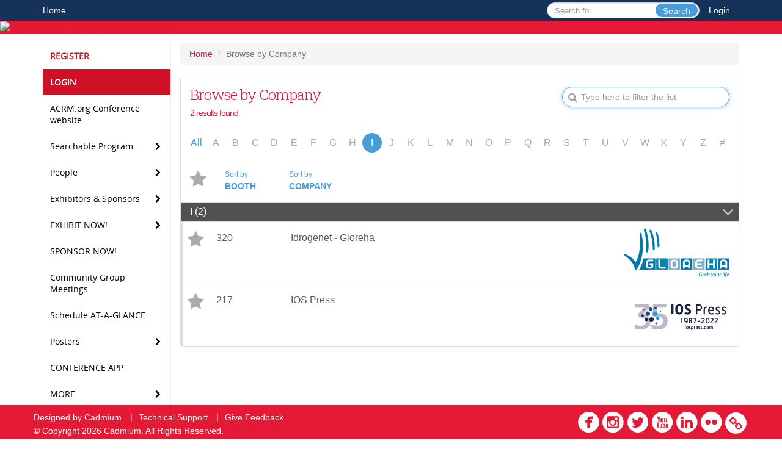

--- FILE ---
content_type: text/html
request_url: https://www.eventscribe.net/2022/ACRM/SearchByExpoCompany.asp?pfp=BrowseByCompany&order=company&goToLetter=I
body_size: 16872
content:

	
	
	
<!DOCTYPE html>
<html lang="en">
	
	
	<head>		
    	
	<meta charset="UTF-8">
	<meta http-equiv="X-UA-Compatible" content="IE=edge">
	<meta name="viewport" content="width=device-width,initial-scale=1,maximum-scale=1,shrink-to-fit=no">
	
	<meta name="description" content="">
	<meta name="author" content=""><link rel='shortcut icon' href='https://2eb88d5a26c9d8f57ffb-aeafbf82c2963100e9056663ea595989.ssl.cf1.rackcdn.com/ACRM_652_RWSMEYDL_659_ACRM_lotus_Favicon1.jpeg' type='image/vnd.microsoft.icon'>		
		<title>Browse by Company</title>
		
	
	
	<script type='text/javascript' src="https://ajax.googleapis.com/ajax/libs/jquery/1.11.3/jquery.min.js"></script>
	<link href="/includes/css/bootstrap-wysihtml5.css" rel="preload" as="style" onload="this.rel='stylesheet'" >
	<noscript><link rel="stylesheet" href="/includes/css/bootstrap-wysihtml5.css"></noscript>
	
	<link href="/includes/css/bootstrap.min.css" rel="stylesheet">
	
	<link href="/includes/css/jasny-bootstrap.min.css" rel="preload" as="style" onload="this.rel='stylesheet'" >
	<noscript><link rel="stylesheet" href="/includes/css/jasny-bootstrap.min.css"></noscript>
	
	<link href="/includes/css/sm-core-css.css" rel="preload" as="style" onload="this.rel='stylesheet'">
	<noscript><link rel="stylesheet" href="/includes/css/sm-core-css.css"></noscript>
	
	<link href="/includes/css/sm-clean.css" rel="preload" as="style" onload="this.rel='stylesheet'">
	<noscript><link rel="stylesheet" href="/includes/css/sm-clean.css"></noscript>
	
	<link href="/includes/css/jquery.smartmenus.bootstrap.css" rel="preload" as="style" onload="this.rel='stylesheet'">
	<noscript><link rel="stylesheet" href="/includes/css/jquery.smartmenus.bootstrap.css"></noscript>
	
	<link href="/2022/includes/css/fonts.css" rel="preload" as="style" onload="this.rel='stylesheet'">
	<noscript><link rel="stylesheet" href="/2022/includes/css/fonts.css"></noscript>
	
	<link href='https://fonts.googleapis.com/css?family=Roboto+Slab:400,100,300,700' rel="preload" type='text/css' as="style" onload="this.rel='stylesheet'">
	<noscript><link rel="stylesheet" href="https://fonts.googleapis.com/css?family=Roboto+Slab:400,100,300,700"></noscript>
	
	<link href="/includes/css/fonts.css" rel="stylesheet" >
	<link href="/includes/css/icons.css" rel="stylesheet" >
	
	<link href="/includes/css/tipsy.css" rel="preload" as="style" onload="this.rel='stylesheet'">
	<noscript><link rel="stylesheet" href="/includes/css/tipsy.css"></noscript>
	
	<link href="/includes/css/bootstrap-timepicker.css" rel="preload" as="style" onload="this.rel='stylesheet'">
	<noscript><link rel="stylesheet" href="/includes/css/bootstrap-timepicker.css"></noscript>
	
	<link href="/includes/css/pickaday.css" rel="preload" as="style" onload="this.rel='stylesheet'">
	
	<link href="/2022/includes/css/main.min.css?_=07.20.2022.20.27" rel="preload" as="style" onload="this.rel='stylesheet'" >
	<link href="/2022/includes/css/print.css?_=07.20.2022.20.27" rel="stylesheet" media="print" />
	<link type='text/css' rel="stylesheet" href='https://www.mycadmium.com/includes/css/mediaplayer.css' />	
	
	<script>
		/*! loadCSS. [c]2017 Filament Group, Inc. MIT License */
		!function(a){"use strict";var b=function(b,c,d){function e(a){return h.body?a():void setTimeout(function(){e(a)})}function f(){i.addEventListener&&i.removeEventListener("load",f),i.media=d||"all"}var g,h=a.document,i=h.createElement("link");if(c)g=c;else{var j=(h.body||h.getElementsByTagName("head")[0]).childNodes;g=j[j.length-1]}var k=h.styleSheets;i.rel="stylesheet",i.href=b,i.media="only x",e(function(){g.parentNode.insertBefore(i,c?g:g.nextSibling)});var l=function(a){for(var b=i.href,c=k.length;c--;)if(k[c].href===b)return a();setTimeout(function(){l(a)})};return i.addEventListener&&i.addEventListener("load",f),i.onloadcssdefined=l,l(f),i};"undefined"!=typeof exports?exports.loadCSS=b:a.loadCSS=b}("undefined"!=typeof global?global:this);
		/*! loadCSS rel=preload polyfill. [c]2017 Filament Group, Inc. MIT License */
		!function(a){if(a.loadCSS){var b=loadCSS.relpreload={};if(b.support=function(){try{return a.document.createElement("link").relList.supports("preload")}catch(b){return!1}},b.poly=function(){for(var b=a.document.getElementsByTagName("link"),c=0;c<b.length;c++){var d=b[c];"preload"===d.rel&&"style"===d.getAttribute("as")&&(a.loadCSS(d.href,d,d.getAttribute("media")),d.rel=null)}},!b.support()){b.poly();var c=a.setInterval(b.poly,300);a.addEventListener&&a.addEventListener("load",function(){b.poly(),a.clearInterval(c)}),a.attachEvent&&a.attachEvent("onload",function(){a.clearInterval(c)})}}}(this);
	</script><style>
			
				.embedded #main-banner {display: none;}
				
				.embedded .navbar-wrapper {display: none;}
			 
	
			div.container.content-wrap {border-left: none;}
	
			
				.embedded footer {display:none;}
			
				.embedded .backtotop {display:none;}
				
	
		</style><style type="text/css">
		
		
			/* link color */
			a,
			.btn-link, 
			.popup-link, 
			#leftnav .primary,
			.socialmedia a,
			.toptoolswrap .list-tools-wrap span   {
				color: #e31936
			}
		
			/* link hover color */
			a:hover,
			.btn-link:hover,
			#leftnav .primary:hover {
				color: #e31936;
			}
		
			/* Color for headings */
			h1,h2,h3,h4,h5,h6 {
				color: #e31936 !important;
				letter-spacing: -1px;
			}
		
		
		/* Event banner */
		#main-banner {
				background-color:   #e31936;}
		
		
		/* Awesome bar/Top nav and mobile nav background color */
		#mobilenav,
		.navbar-wrapper,
		.navbar .dropdown-menu {
			background: #153359;
			
				background: -moz-linear-gradient(top,  #153359 0%, #153359 100%);
				background: -webkit-linear-gradient(top,  #153359 0%,#153359 100%);
				background: linear-gradient(to bottom,  #153359 0%,#153359 100%); 
				filter: progid:DXImageTransform.Microsoft.gradient( startColorstr='#153359', endColorstr='#153359',GradientType=0 ); 
			
		}
		
		/* Awesome bar/Top nav and mobile nav text color */
		.navbar,
		#mobilenav,
		#mobilenav a,
		.navbar .btn-link,
		.navbar .dropdown-menu > li > a {
			color:#FFFFFF;
		}
		
		/* Awesome bar/Top nav and mobile nav text hover background and text color */
		#mobilenav a:hover,
		#mobilenav a:focus,
		#mobilenav a:active,
		.navbar .btn-link:hover,
		.navbar .btn-link:focus,
		.navbar .btn-link:active,
		.navbar .dropdown-menu > li > a:hover,
		.navbar .dropdown-menu > li > a:focus,
		.navbar .dropdown-menu > li > a:active {
			background: #000000;
			color:;
		}
		
		/* Awesome bar/Top nav list background and border color */
		.navbar .dropdown-menu {
			border:1px solid ;
			background: ;			
		}
		
		.navbar .dropdown-menu,
		.navbar .dropdown-menu > li > a {
			color: ;
		}
		
		/* Awesome bar/Top nav list item hover background and text color */
		.navbar .dropdown-menu > li > a:hover,
		.navbar .dropdown-menu > li > a:focus,
		.navbar .dropdown-menu > li > a:active {
			background: ;
			color:;
		}
		
	
		
			.navbar-toggle {
				float: left;
			}
		
			.photo-wrapper.img-circle { 
				border-radius: 10px;
				padding: 0 !important; 
			}
			
			.photo-wrapper { 
				height: inherit;
				overflow: visible;
			}
			.photo-wrapper.full-size { 
				height: auto;
			}
			
			.photo-wrapper img { 
				position: static; 
				-webkit-transform: translateY(0); 
				transform: translateY(0);
				border-radius: 8px 
			}
			
			.photo-wrapper.no-photo { 
				min-height: 81px;
			}
		
			.loadbyurl a {
				color: #5a5a5a;
				text-decoration: none;
			}
			
			.loadbyurl a:hover, 
			.loadbyurl a:focus, 
			.loadbyurl a:active, 
			.loadbyurl a:visited {
				text-decoration: none;
			}
		
			.presBadges { 
				display: inline-block; 
				margin-left: 10px;
			}
			
			#popup .presBadges {
				margin: 0;
			}
			
			.presBadges img{
				margin: 0 5px 0 0;
			}
			
		
		
		.tags {
			background: #489CD8;
			color: #FFFFFF;
		}
		.tags:hover {
			/*background: #3a7dad; 2020-11-02 PJW commented out because we cannot have expo categories with a rollover color change when nothing happens when you click them */
			color: #FFFFFF;
			border: none;
		}
		
		
		/*   BUTTONS */
		.btn-primary, 
		.alphaList a.active {
			background: #489CD8 !important;
			color: #FFFFFF !important;
			border: none !important;
		}
		
		.btn-group .btn-primary, 
		.btn-group .btn-primary:hover {
	    	border: 1px solid #3a7dad;
		}
		
		.btn-primary:hover {
			background: #3a7dad;
			border: none;
		}
		
		.btn-primary.focus, 
		.btn-primary:focus,
		.btn-primary.active.focus, 
		.btn-primary.active:focus, 
		.btn-primary.active:hover, 
		.btn-primary:active.focus, 
		.btn-primary:active:focus, 
		.btn-primary:active:hover, 
		.open > .dropdown-toggle.btn-primary.focus, 
		.open > .dropdown-toggle.btn-primary:focus, 
		.open > .dropdown-toggle.btn-primary:hover {
			background: #326d97;
			border: none;
		}
		
		.btn-success {
			background: #5cb85c;
			color: #FFFFFF;
			border: none;
		}
		
		.btn-success:hover {
			background: #4a934a;
			border: none;
		}
		
		.btn-success.focus, 
		.btn-success:focus,
		.btn-success.active.focus, 
		.btn-success.active:focus, 
		.btn-success.active:hover, 
		.btn-success:active.focus, 
		.btn-success:active:focus, 
		.btn-success:active:hover, 
		.open > .dropdown-toggle.btn-success.focus, 
		.open > .dropdown-toggle.btn-success:focus, 
		.open > .dropdown-toggle.btn-success:hover {
			background: #408140;
			border: none;
		}
		
		.btn-info {
			background: #56C0E0;
			color: #FFFFFF;
			border: none;
		}
		
		.btn-info:hover {
			background: #459ab3;
			border: none;
		}
		
		.btn-info.focus, 
		.btn-info:focus,
		.btn-info.active.focus, 
		.btn-info.active:focus, 
		.btn-info.active:hover, 
		.btn-info:active.focus, 
		.btn-info:active:focus, 
		.btn-info:active:hover, 
		.open > .dropdown-toggle.btn-info.focus, 
		.open > .dropdown-toggle.btn-info:focus, 
		.open > .dropdown-toggle.btn-info:hover {
			background: #3c869d;
			border: none;
		}
		
		.btn-warning {
			background: #f0ad4e;
			color: #FFFFFF;
			border: none;
		}
		
		.btn-warning:hover {
			background: #c08a3e;
			border: none;
		}
		
		.btn-warning.focus, 
		.btn-warning:focus,
		.btn-warning.active.focus, 
		.btn-warning.active:focus, 
		.btn-warning.active:hover, 
		.btn-warning:active.focus, 
		.btn-warning:active:focus, 
		.btn-warning:active:hover, 
		.open > .dropdown-toggle.btn-warning.focus, 
		.open > .dropdown-toggle.btn-warning:focus, 
		.open > .dropdown-toggle.btn-warning:hover {
			background: #a87937;
			border: none;
		}
		
		.btn-danger {
			background: #d9534f;
			color: #FFFFFF;
			border: none;
		}
		
		.btn-danger:hover {
			background: #ae423f;
			border: none;
		}
		
		.btn-danger.focus, 
		.btn-danger:focus,
		.btn-danger.active.focus, 
		.btn-danger.active:focus, 
		.btn-danger.active:hover, 
		.btn-danger:active.focus, 
		.btn-danger:active:focus, 
		.btn-danger:active:hover, 
		.open > .dropdown-toggle.btn-danger.focus, 
		.open > .dropdown-toggle.btn-danger:focus, 
		.open > .dropdown-toggle.btn-danger:hover {
			background: #983a37;
			border: none;
		}
		
		#messege-alert #danger{
			background: #d9534f;
			color: #FFFFFF;
		}
		
		
		
		
		
		
		
		/* 	LIST VIEW */
		.dayrow {
			background: ;
			background: -moz-linear-gradient(top,   0%,  100%); 
			background: -webkit-linear-gradient(top,   0%,  100%); 
			background: linear-gradient(to bottom,   0%,  100%); 
			filter: progid:DXImageTransform.Microsoft.gradient( startColorstr='', endColorstr=' ',GradientType=0 );
			color: 	
		}
		
		.list-view li.bucket .arrow {
			color: ;
		}
		
		
		/* 	POPUP */
		#popup {
			
				border-color: #e51937;
			
		}
		
		
			.popuptools li a,
			.popup_tools_link,
			.closepopup { 
				color: #ffffff; 
			}
		
		
		#popupContent h1 {
			
				color: #e51937;
			 
		}
		
		.tabbed-popup-tab-button.active, 
		.tabbed-popup-tab-button:hover {
		    border-color: #e51937;
		    color: #e51937;
		}
		
		.addFav.faved span{
			color: #FAA93D !important;
		}
		.addLike.liked {
			color: #FAA93D !important;
		}
		.addFav.registered span{
			color: #0086BF !important;
			cursor: default;
		}
		
		
			
			#popup,
			body.Mobile #popup,
			body.Tablet #popup { 
				border-top: none;
			}
			
			.popupheader,
			.popup_header {
				background: #e51937;
				background: -moz-linear-gradient(top, #e51937 0%, #e51937 100%);
				background: -webkit-gradient(linear, left top, left bottom, color-stop(0%,#e51937), color-stop(100%,#e51937));
				background: -webkit-linear-gradient(top, #e51937 0%,#e51937 100%);
				background: -o-linear-gradient(top, #e51937 0%,#e51937 100%);
				background: -ms-linear-gradient(top, #e51937 0%,#e51937 100%);
				background: linear-gradient(top, #e51937 0%,#e51937 100%);
				filter: progid:DXImageTransform.Microsoft.gradient( startColorstr='#e51937', endColorstr='#e51937',GradientType=0 );		
				color:#ffffff;	
			}
			
			.popuptools {
				top: 1px;
			}
			
			.popupheader .glyphicon-chevron-left, .popupheader .glyphicon-remove {
				color: #ffffff; 
			}
			
			
		
		
		/* 	FOOTER */
		footer {
			background: #e31936;
			background: -moz-linear-gradient(top,  #e31936 0%, #e31936 100%); 
			background: -webkit-linear-gradient(top,  #e31936 0%,#e31936  100%); 
			background: linear-gradient(to bottom,  #e31936 0%,#e31936  100%); 
			filter: progid:DXImageTransform.Microsoft.gradient( startColorstr='#e31936', endColorstr='#e31936 ',GradientType=0 );
			color: #FFFFFF;
			
			
				border-top: 0px solid #FFFFFF;
			
				border-bottom: #FFFFFF solid 0px;
						
		}
		
		
		
		
			footer .text-muted {
				color: #FFFFFF;
			}
		
			footer {
				border-top: none;
				border-bottom: none;
			}
		
		
		/*
			Make the link icon color match the footer background
		*/
		footer  .socialmedia .socialicon-website .fa-link {
			color: #e31936;
		}
		
		
			footer .socialmedia a span,
			.popup-gutter .socialmedia a span {
				color: #ffffff
			}
			
			footer .socialmedia a span:hover,
			.popup-gutter .socialmedia a span:hover {
				color: #ce1127;
				opacity: 1;
			}
		
		
		
		#leftnav .socialmedia a span {
			color: #737070;
		}
		
		#leftnav .socialmedia a span:hover {
			color: #4C4C4C;
			opacity: 1;
		}
		
		/* 	POPUPS */
		.presentersocialicons .fa-link {
			background: #e31936
		}
		
		.presentersocialicons .fa-link:hover {
			background: #e31936
		}
		
		
		
	/* TABLETS
	-------------------------------------------------- */
	
	@media (min-width: 768px) {
	  
	  .popup-gutter,
	  .popup_gutter{
			
				background: #CACACA;
				background: -moz-linear-gradient(top,  #DADADA 0%, #CACACA 100%); 
				background: -webkit-linear-gradient(top,  #DADADA 0%,#CACACA  100%); 
				background: linear-gradient(to bottom,  #DADADA 0%,#CACACA  100%); 
				filter: progid:DXImageTransform.Microsoft.gradient( startColorstr='#DADADA', endColorstr='#CACACA ',GradientType=0 );
			
				border-top: 1px solid #CCCCCC;
			
		}
		
		
			.speakerrow .speaker-name {
				    margin: 0 0 2px 0;
			}
		
	}
	
	@media (min-width: 992px) and (max-width: 1199px) { 
		
			body.banner-fixed.belowBanner .navbar-fixed-top {
				top:116px;
			}
		
		
	}
	
	@media (min-width: 768px ) and (max-width: 990px) { 
		
	}
	
	/* DESKTOP
	-------------------------------------------------- */
	@media (min-width: 1025px) {

		
		
		
		/*   LEFT NAV */
		.sm-clean a, 
		.sm-clean a:hover, 
		.sm-clean a:focus, 
		.sm-clean a:active, 
		.sm-clean a.highlighted {
			color: #555555;
		}
		
		.sm-clean a:hover, 
		.sm-clean a:focus, 
		.sm-clean a:active, 
		.sm-clean a.highlighted {
			color: #0088BB;
		}
		
		.sm-clean a.current {
			color: #0088BB;
		}
		
		.sm-clean ul {
			border: 1px solid #BBBBBB;
			background: #FFFFFF;
		}
		
		.sm-clean ul a, 
		.sm-clean ul a:hover, 
		.sm-clean ul a:focus, 
		.sm-clean ul a:active, 
		.sm-clean ul a.highlighted {
			color: #555555;
		}
		
		.sm-clean ul a:hover, 
		.sm-clean ul a:focus, 
		.sm-clean ul a:active, 
		.sm-clean ul a.highlighted {
			background: #FFFFFF;
			color: #0088BB;
		}
		
		.sm-clean ul a.current {
			color: #0088BB;
		}
		
		.sm-clean span.scroll-up:hover,
		.sm-clean span.scroll-down:hover {
			background: #FFFFFF;
		}
		
		.sm-clean.sm-vertical a.disabled {
			background: #FFFFFF;
		}
		
		.sm-clean.sm-vertical ul a:hover, 
		.sm-clean.sm-vertical ul a:focus, 
		.sm-clean.sm-vertical ul a:active, 
		.sm-clean.sm-vertical ul a.highlighted {
			background: #FFFFFF;
		}
		
		.navbar-header .btn-link { 
			color: #FFFFFF;
		}
		
		
			.navbar { 
				min-height: auto;
			}
		
	
	}
	
</style>

<style>
	
	.flex-display {
		display: flex;
	}
	
	.text-xs {
		font-size:10px !important;
	}
	
	.text-sm {
		font-size:12px !important;
	}
	
	.text-md {
		font-size:14px !important;
	}
	
	.text-16 {
		font-size:16px !important;
	}
	
	.text-lg {
		font-size:18px !important;
	}
	
	.text-xl {
		font-size:24px !important;
	}
	
	.text-2x {
		font-size:28px !important;
	}
	
	.text-3x {
		font-size:32px !important;
	}
	
	.text-4x {
		font-size:36px !important;
	}
	
	.text-5x {
		font-size:40px !important;
	}
	
	.text-white {
		color:#FFFFFF !important;
	}
	
	.mar-1 {
		margin:1px !important;
	}
	
	.mar-top-1 {
		margin-top:1px !important;
	}
	
	.mar-btm-1 {
		margin-bottom:1px !important;
	}
	
	.mar-rgt-1 {
		margin-right:1px !important;
	}
	
	.mar-lft-1 {
		margin-left:1px !important;
	}
	
	.mar-2 {
		margin:2px !important;
	}
	
	.mar-top-2 {
		margin-top:2px !important;
	}
	
	.mar-btm-2 {
		margin-bottom:2px !important;
	}
	
	.mar-rgt-2 {
		margin-right:2px !important;
	}
	
	.mar-lft-2 {
		margin-left:2px !important;
	}
	
	.mar-4 {
		margin:4px !important;
	}
	
	.mar-top-4 {
		margin-top:4px !important;
	}
	
	.mar-btm-4 {
		margin-bottom:4px !important;
	}
	
	.mar-rgt-4 {
		margin-right:4px !important;
	}
	
	.mar-lft-4 {
		margin-left:4px !important;
	}
	
	.mar-10 {
		margin:10px !important;
	}
	
	.mar-top-10 {
		margin-top:10px !important;
	}
	
	.mar-btm-10 {
		margin-bottom:10px !important;
	}
	
	.mar-rgt-10 {
		margin-right:10px !important;
	}
	
	.mar-lft-10 {
		margin-left:10px !important;
	}
	
	.mar-20 {
		margin:20px !important;
	}
	
	.mar-top-20 {
		margin-top:20px !important;
	}
	
	.mar-btm-20 {
		margin-bottom:20px !important;
	}
	
	.mar-rgt-20 {
		margin-right:20px !important;
	}
	
	.mar-lft-20 {
		margin-left:20px !important;
	}
	
	.mar-all-lg {
		margin:25px !important;
	}
	
	.mar-top-lg {
		margin-top:25px !important;
	}
	
	.mar-left-lg {
		margin-left:25px !important;
	}
	
	.mar-rgt-lg,
	.mar-right-lg {
		margin-right:25px !important;
	}
	
	.mar-btm-lg,
	.mar-bottom-lg {
		margin-bottom:25px !important;
	}
	
	.mar-ver-lg {
		margin-bottom:25px !important;
		margin-top:25px !important;
	}
	
	.mar-hor-lg {
		margin-right:25px !important;
		margin-left:25px !important;
	}
	
	.pad-left-no,
	.pad-lft-no {
	    padding-left: 0px;
	}

	.pad-vertical-sm {
	    padding-top:4px !important; 
	    padding-bottom:4px !important;
	}
	
	.pad-hor-5 {
		padding-left:5px !important; 
		padding-right:5px !important;
	}
	
	.mr-20-only {
	    margin: 0 20px 0 0 !important;
	}
	
	.custom-margin {
		margin: 0 20px 0 10px !important;
	}
	
	.float-left {
	    float: left;
	}
	
	.cadmium-progress-bar {
	    margin-right: 10px;
	    margin-bottom: 0px !important;
	    float: left;
	    width: 50px;
	    border-radius: 10px;
	    background: #5a5a5a;
	}
	
	.cadmium-progress-bar.mar-btm-lg {
		margin-bottom:25px !important;
	}
	
	.bg-success {
	    background-color: #2fc135 !important;
	}
	
	.bg-charcoal {
	    background-color: #ABABAB !important;
	}
	
	.dark-blend-mode {
		mix-blend-mode: darken;
	}
	
	.primaryBtnColor {
		color: #489CD8 !important;
	}
	
	.progress-text  {
	    font-size: 12px;
	    color: white;
	    float: none;
	    cursor: pointer;
	    line-height: 1.75;
	    margin: auto;
	    position: absolute;	
	    transform: translate(16px, 0);
	    width:70px;
	    text-align:center;
	    margin-left:-25px;
	    margin-top:-1px;
	}
	
	.all .fa-star,
	.list-tools-wrap .fa-star {
	    color: #ABABAB !important;
	}
	
	.faved .fa-star {
	    color: #FAA93D !important;
	}
	
	.mt-5 {
	        margin-top: 5px;
	}
	
	.progress .cadmium-progress-bar .tipsytip {
	    cursor: pointer;
	}
	
	.companyLogoBeta {
	    
	    width: auto;
	    max-width: -webkit-fill-available;
	    max-width: -moz-available;
	    float: right;
	    margin: -5px 0 !important;
		    min-height: 48px;
		    max-height: 96px;
		    
	    object-fit: contain;
	}
	
	.companyLogoSmall {
			max-width: 110px;
		
		max-height: 55px;
		float: right;
		object-fit: contain;
	}
	
	.giveAwayBadge {
	    max-width: 48px;
	    margin: -10px -12px -10px 5px;
	    height: 48px;
	    float: right;
	}
	
	.me-tile-inner-container-exhibitors {
		margin-bottom: 0.25em; 
		padding: 0.25em; 
		background-color: #F05C22; 
		border-radius: 0px 30px 0px 30px;
	}
	
	
	@media (min-width: 960px) {
		.custom-margin {
		    margin: 0 20px 0 -8px !important;
		}
	}
	
	
</style>	
		<style>
		
			.hasLetter {
				color:#489CD8
			}
		
			.pr-25 {
				padding-right: 25px !important;
			}
		
			.mt-10 {
				margin-top: 10px;
			}
			
		</style>			
	</head>
	
	
	<body class="banner-detached HasLeftNav nav-detached nav-height-normal nav-above-banner footer-fixed ">
    	
	
<a class="offscreen" href="#sitewrap">Skip to main content</a>



<nav id="mobilenav" class="navmenu navmenu-default navmenu-fixed-left offcanvas hidden-lg" role="navigation">
	
</nav>

<div class="navbar-wrapper">
	<div class="container">
		<nav role="navigation" id="awesomebardiv" class="navbar navbar-inverse" >
			<div class="navbar-header clearfix"><button type="button" class="navbar-toggle collapsed" data-toggle="offcanvas" data-target="#mobilenav" data-canvas="body">
					<span class="sr-only">Toggle navigation</span>
					<span class="icon-bar"></span>
					<span class="icon-bar"></span>
					<span class="icon-bar"></span>
				</button><a href="/2022/ACRM/login.asp?intended=https%3A%2F%2Fwww%2Eeventscribe%2Enet%2F2022%2FACRM%2FSearchByExpoCompany%2Easp%3Fpfp%3DBrowseByCompany%26order%3Dcompany%26goToLetter%3DI" class="btn btn-link pull-right">Login</a><div class="search-wrap pull-right">
						<form method="POST" action="/2022/ACRM/searchGlobal.asp" class="relative">
							<input type="text" class="form-control globalSearch" name="SearchQuery" placeholder="Search for..." ><button type="submit" class="btn btn-primary searchbtn globalSearchbtn">Search</button></form>
					</div><a class="btn hidden-xs btn-link pull-left" href="/2022/ACRM/">Home</a></div>
 
		</nav>

	</div>
</div><div id="main-banner" >
			<div class="container-fluid">
				<div class="row">
					<a id="homebtn" href="/2022/ACRM/"  >
						<img src="https://www.eventscribe.com/upload/planner/bannersNEW/OPBanner2340x280_38.png" width="1170" style="width:100%;" alt="ACRM 99th Annual Conference Main banner" />
					</a>
				</div>
			</div>
        </div><div id="popup-overlay"></div>
	<div id="popup">
		<div id="popupContent" class="container"></div>
	</div>		
		
		<div id="sitewrap" class="pushfor-detached-banner pushfor-fixed-footer" tabindex="0">
			<div id="leftnav" class="">
		<div class="clearfix"></div><div id="left-banner-sponsor-ad" class="cadmium-sponsor-ad" data-adcount="1" style="height:auto;"><a href="/2022/includes/html/banners/trackClicks.asp?sponsorAdID=3986&adTrackerID=10106477&adTrackerEventID=16052&adTrackerClient=652&adTrackerAccountID=0" target='_blank' ><img src="https://9705d30458bee754b9eb-9c88e3975417fd6766d9db3e7b2c798a.ssl.cf1.rackcdn.com/16052-3986-Artwork400x400LeftBanner_0.2192499(1).jpg" alt="G4 Foot Drop System" data-adtracker="10106477"/></a></div>
		
		<div class="clearfix"></div>
		
		<div id="brochure" class="text-center"><hr /><a href=https://acrm.org/ataglance target="_blank" class='tipsytip' title="" style="color:#EB870F;" >
					<img class="brochureImg" width="143" src="https://www.eventscribe.com/upload/planner/programBook/ACRM22_At-a-glance_10Jul22_Square_900x900_XL_2.jpg" alt="Final Program" style="box-shadow: 0px 0px 5px 1px lightgrey;transform: rotate(-10deg);width: 125px;"/>
					<br><br><br>
					<span>AT-A-GLANCE</span>
				</a></div>

		<!--TWITTER ROLL--><hr />
			<div id="tweetScroll" style='overflow:hidden;width:200px;height:600px;'>
				<a class="twitter-timeline" id="contain" href="https://twitter.com/ACRMtweets">Tweets by ACRM 99th Annual Conference</a>
				<script async src="https://platform.twitter.com/widgets.js" charset="utf-8"></script>
			</div><div id="google_translate_element"></div>
			<script type="text/javascript">
				function googleTranslateElementInit() {
					new google.translate.TranslateElement({pageLanguage: 'en'}, 'google_translate_element');
				}
			</script>
			<script async type="text/javascript" src="//translate.google.com/translate_a/element.js?cb=googleTranslateElementInit"></script>
			<div class="clearfix"></div>
			<div class='legend'>
				<hr />
				<div class="uppercase text-muted legend-heading">Icon Legend</div>
				<div class="row">
					<span class="col-md-1 legend-icon fa fa-star" ></span>
					<div class="col-md-10 legend-desc">This session is not in your schedule.</div>
				</div>
				<div class="row">
					<span class="col-md-1 legend-icon fa fa-star" style="color:#FAA93D"></span>
					<div class="col-md-10 legend-desc">This session is in your schedule. Click again to remove it.</div>
				</div>
				<!--<div class="row">
					<span class="col-md-1 legend-icon fa fa-star" style="color:#0086BF !important"></span>
					<div class="col-md-10 legend-desc">You are registered for this event.</div>
				</div>
				<div class="row">
					<span class="col-md-1 legend-icon"><img src="https://www.conferenceharvester.com/uploads/harvester/presentations/Badges/PGFBAMEL-Badge59.png" width="25" /></span>
					<div class="col-md-10 legend-desc" style="margin-top:12px;">Additional Fee</div>
				</div>
				<div class="row">
					<span class="col-md-1 legend-icon"><img src="https://www.conferenceharvester.com/uploads/harvester/presentations/Badges/PGFBAMEL-Badge58.png" width="25" /></span>
					<div class="col-md-10 legend-desc" style="margin-top:12px;">Advanced Content</div>
				</div>
				<div class="row">
					<span style="left: 5px;" class="col-md-1 legend-icon fa fa-lock" ></span>
					<div class="col-md-10 legend-desc"> Attendee has chosen not to share their profile.</div>
				</div>-->
			</div><div class="clearfix"></div>
			<hr />
			<div class="socialmedia"><a href='https://www.facebook.com/ACRM.org/' class='tipsytip' title='Facebook landing page'  target='_blank'><span class='socialsymbol socialicon-facebook '></span></a><a href='https://www.instagram.com/ACRM_photos/' class='tipsytip' title='Instagram landing page' target='_blank'><span class='socialsymbol socialicon-instagram'></span></a><a href='https://twitter.com/ACRMtweets' class='tipsytip' title='Twitter landing page' target='_blank'><span class='socialsymbol socialicon-twitter'></span></a><a href='https://www.youtube.com/channel/UC9rKuNH8ZK8fSHcS37iA6AQ' class='tipsytip' title='YouTube landing page' target='_blank'><span class='socialsymbol socialicon-youtube'></span></a><a href='https://www.linkedin.com/company/10071502/' class='tipsytip' title='LinkedIn landing page' target='_blank'><span class='socialsymbol socialicon-linkedin'></span></a><a href='https://www.flickr.com/photos/acrm/' class='tipsytip' title='Flickr landing page' target='_blank'><span class='socialsymbol socialicon-flickr'></span></a><a href='https://ACRM.org' class='tipsytip' style='padding-left: 0' title='Website link' target='_blank'><span class='socialsymbol socialicon-website fa-stack fa-l' ><i  class='fa fa-circle fa-stack-2x'></i><i class='fa fa-link fa-stack-1x fa-inverse' style='color:white;'></i></span></a></div></div><script>
			
			function ScrollDiv(){
				if(document.getElementById('tweetScroll').scrollTop < (document.getElementById('tweetScroll').scrollHeight - document.getElementById('tweetScroll').offsetHeight)) {
					-1
					document.getElementById('tweetScroll').scrollTop=document.getElementById('tweetScroll').scrollTop+1
				} else {document.getElementById('tweetScroll').scrollTop=0;
					
				}
			}

			setInterval(ScrollDiv,50)

		</script>
	<link type="text/css" rel="stylesheet" href="/includes/navigation/css/navigation.min.css?_=2021.12.02.08.27" />
	
	<script type="text/javascript" src="/includes/navigation/js/navigation.min.js?_=2021.12.02.08.27"></script>
	<script type="text/javascript" src="/includes/navigation/js/navItem.min.js?_=2021.12.02.08.27"></script>
	<script type="text/javascript" src="/includes/navigation/js/navList.min.js?_=2021.12.02.08.27"></script>
	<script type="text/javascript" src="/includes/navigation/js/navEditorItem.min.js?_=2021.12.02.08.27"></script>
	<script type="text/javascript" src="/includes/navigation/js/navEditorList.min.js?_=2021.12.02.08.27"></script>
	
	<script type="text/javascript" src="/includes/navigation/js/website/websiteNavigation.min.js?_=2021.12.02.08.27"></script>
	<script type="text/javascript" src="/includes/navigation/js/website/websiteNavItem.min.js?_=2021.12.02.08.27"></script>
	<script type="text/javascript" src="/includes/navigation/js/website/websiteNavList.min.js?_=2021.12.02.08.27"></script>
<script type="text/javascript">
	
	var json = JSON.parse("{\"fontSize\":\"14px\",\"font\":\"OpenSansRegular\",\"dropdownMode\":\"collapsed\",\"bold\":0,\"underline\":0,\"italics\":0,\"hoverBold\":0,\"hoverUnderline\":1,\"hoverItalics\":0,\"textColor\":\"#000\",\"hoverColor\":\"#ce1127\",\"list\":[{\"label\":\"REGISTER\",\"url\":\"https://web.cvent.com/event/2953d827-b941-4818-8960-9865e7e5ebac/regProcessStep1\",\"newTab\":1,\"navItem\":\"URL\",\"loginRequired\":0,\"bold\":1,\"hoverBold\":1,\"textColor\":\"#ce1127\",\"hoverColor\":\"#000000\",\"trackerID\":10083798,\"tester\":0},{\"label\":\"LOGIN \",\"url\":\"https://www.eventscribe.net/2022/ACRM/login.asp?intended=https%3A%2F%2Fwww%2Eeventscribe%2Enet%2F2022%2FACRM%2Findex%2Easp\",\"newTab\":0,\"navItem\":\"URL\",\"loginRequired\":0,\"bold\":1,\"hoverBold\":1,\"textColor\":\"#ffffff\",\"hoverColor\":\"#000000\",\"backgroundColor\":\"#CE1126\",\"backgroundHoverColor\":\"#666666\",\"tester\":0},{\"label\":\"ACRM.org Conference website\",\"url\":\"https://conference.acrm.org/\",\"newTab\":1,\"navItem\":\"URL\",\"loginRequired\":0,\"trackerID\":70767,\"tester\":0},{\"label\":\"Searchable Program\",\"newTab\":0,\"navItem\":\"No Action\",\"loginRequired\":0,\"tester\":0,\"list\":[{\"label\":\"Full Schedule\",\"url\":\"agenda.asp?pfp=BrowsebyDay\",\"pfpLabel\":\"BrowsebyDay\",\"newTab\":0,\"navItem\":\"Presentation\",\"loginRequired\":0,\"pageType\":\"Full Schedule\",\"trackerID\":68890,\"tester\":0},{\"label\":\"Browse By Title\",\"url\":\"SearchByPresentation.asp?pfp=BrowsebyTitle\",\"newTab\":0,\"navItem\":\"Presentation\",\"loginRequired\":0,\"pageType\":\"Browse By Title\",\"trackerID\":68891,\"tester\":0},{\"label\":\"Browse By Speaker\",\"url\":\"speakers.asp?pfp=BrowsebySpeaker\",\"pfpLabel\":\"BrowsebySpeaker\",\"newTab\":0,\"navItem\":\"Presentation\",\"loginRequired\":0,\"pageType\":\"Browse By Presenter\",\"trackerID\":68901,\"tester\":0},{\"label\":\"Browse by Track\",\"url\":\"SearchByBucket.asp?f=TrackName&pfp=BrowsebyBucket\",\"pfpLabel\":\"BrowsebyBucket\",\"newTab\":0,\"navItem\":\"Presentation\",\"loginRequired\":0,\"pageType\":\"Bucket By Field\",\"bucketByField\":\"TrackName\",\"trackerID\":10084283,\"tester\":0},{\"label\":\"Browse By Date\",\"url\":\"agenda.asp\",\"newTab\":0,\"navItem\":\"Presentation\",\"sunriseDate\":\"04/1/2024\",\"sunriseTime\":\"12:00 AM\",\"sunriseDisplay\":0,\"loginRequired\":0,\"pageType\":\"Browse By Date\",\"tester\":0}]},{\"label\":\"People\",\"newTab\":0,\"navItem\":\"No Action\",\"loginRequired\":0,\"trackerID\":68902,\"tester\":0,\"list\":[{\"label\":\"Browse by Presenter\",\"url\":\"biography.asp?pfp=Speakers\",\"pfpLabel\":\"Speakers\",\"newTab\":1,\"navItem\":\"People\",\"loginRequired\":0,\"pageType\":\"Speakers\",\"tester\":0},{\"label\":\"Browse by Attendee\",\"url\":\"Userlist.asp?pfp=UserList\",\"pfpLabel\":\"UserList\",\"newTab\":1,\"navItem\":\"People\",\"sunriseDate\":\"10/3/2022\",\"sunriseTime\":\"12:00 AM\",\"sunriseDisplay\":0,\"loginRequired\":0,\"pageType\":\"User List\",\"trackerID\":70778,\"tester\":0}]},{\"label\":\"Exhibitors & Sponsors\",\"newTab\":0,\"navItem\":\"No Action\",\"loginRequired\":0,\"tester\":0,\"list\":[{\"label\":\"Expo Hours\",\"url\":\"https://www.eventscribe.net/2022/ACRM/agenda.asp?pfp=BrowsebyDay&fc=Expo\",\"newTab\":1,\"navItem\":\"URL\",\"loginRequired\":0,\"trackerID\":10106752,\"tester\":0},{\"label\":\"Floor Plan\",\"url\":\"https://www.conferenceharvester.com/floorplan/floorplan.asp?EventKey=RWSMEYDL\",\"newTab\":1,\"navItem\":\"URL\",\"loginRequired\":0,\"trackerID\":106088,\"tester\":0},{\"label\":\"Browse by Company\",\"url\":\"SearchByExpoCompany.asp?pfp=BrowseByCompany\",\"newTab\":0,\"navItem\":\"Exhibitor\",\"loginRequired\":0,\"pageType\":\"Browse by Company\",\"trackerID\":68893,\"tester\":0},{\"label\":\"Browse by Booths\",\"url\":\"SearchByExpoCompany.asp?order=booth&pfp=BrowsebyBooth\",\"pfpLabel\":\"BrowsebyBooth\",\"newTab\":0,\"navItem\":\"Exhibitor\",\"sunriseDate\":\"04/1/2024\",\"sunriseTime\":\"12:00 AM\",\"sunriseDisplay\":0,\"loginRequired\":0,\"pageType\":\"Browse by Booths\",\"trackerID\":68894,\"tester\":0},{\"label\":\"Browse by Category\",\"url\":\"exhibitorcategory.asp?pfp=Browse By Category\",\"pfpLabel\":\"BrowseByCategory\",\"newTab\":0,\"navItem\":\"Exhibitor\",\"sunriseDate\":\"04/1/2024\",\"sunriseTime\":\"12:00 AM\",\"sunriseDisplay\":0,\"loginRequired\":0,\"pageType\":\"Browse by Category\",\"trackerID\":68895,\"tester\":0},{\"label\":\"Sponsors\",\"url\":\"sponsors.asp?pfp=Sponsors\",\"pfpLabel\":\"Sponsors\",\"newTab\":0,\"navItem\":\"Exhibitor\",\"loginRequired\":0,\"pageType\":\"Sponsors\",\"tester\":0}]},{\"label\":\"EXHIBIT NOW!\",\"newTab\":0,\"navItem\":\"No Action\",\"sunriseDate\":\"06/30/2023\",\"sunriseTime\":\"12:00 AM\",\"sunriseDisplay\":0,\"loginRequired\":0,\"trackerID\":70777,\"tester\":0,\"list\":[{\"label\":\"See LIVE floorplan\",\"url\":\"https://www.conferenceharvester.com/floorplan/floorplan.asp?EventKey=RWSMEYDL\",\"newTab\":1,\"navItem\":\"URL\",\"loginRequired\":0,\"trackerID\":106088,\"tester\":0},{\"label\":\"Pick your booth\",\"url\":\"https://www.conferenceharvester.com/floorplan/floorplan.asp?EventKey=RWSMEYDL\",\"newTab\":1,\"navItem\":\"URL\",\"loginRequired\":0,\"trackerID\":106088,\"tester\":0}]},{\"label\":\"SPONSOR NOW!\",\"url\":\"http://acrm.org/sales\",\"newTab\":1,\"navItem\":\"URL\",\"sunriseDate\":\"06/30/2023\",\"sunriseTime\":\"12:00 AM\",\"sunriseDisplay\":0,\"loginRequired\":0,\"trackerID\":70779,\"tester\":0},{\"label\":\"Community Group Meetings\",\"url\":\"https://acrm.org/meetings/2021-annual-conference/community_meetings/\",\"newTab\":0,\"navItem\":\"URL\",\"sunriseDate\":\"11/30/2022\",\"sunriseTime\":\"12:00 AM\",\"sunriseDisplay\":0,\"loginRequired\":0,\"trackerID\":73283,\"tester\":0},{\"label\":\"My Experience\",\"newTab\":0,\"navItem\":\"No Action\",\"sunriseDate\":\"08/31/2022\",\"sunriseTime\":\"12:00 AM\",\"sunriseDisplay\":1,\"sunriseMessage\":\"Coming Soon\",\"loginRequired\":1,\"loginDisplay\":0,\"tester\":0,\"list\":[{\"label\":\"My Conference Profile\",\"url\":\"profile.asp\",\"newTab\":1,\"navItem\":\"My Conference Profile\",\"loginRequired\":0,\"trackerID\":68898,\"tester\":0},{\"label\":\"My Plan\",\"url\":\"MyPlan.asp\",\"newTab\":0,\"navItem\":\"My Plan\",\"trackerID\":68899,\"tester\":0},{\"label\":\"My Experience\",\"url\":\"MyExperience.asp\",\"newTab\":0,\"navItem\":\"My Experience\",\"sunriseDate\":\"09/1/2022\",\"sunriseTime\":\"12:00 AM\",\"sunriseDisplay\":0,\"loginRequired\":0,\"trackerID\":10103608,\"tester\":0}]},{\"label\":\"Schedule AT-A-GLANCE\",\"url\":\"https://conference.acrm.org/wp-content/uploads/2022/10/ACRM22_AtaGlance_Infographic_rev26OCT22.pdf\",\"newTab\":1,\"navItem\":\"URL\",\"sunriseDate\":\"12/31/2023\",\"sunriseTime\":\"12:00 AM\",\"sunriseDisplay\":0,\"loginRequired\":0,\"trackerID\":76734,\"tester\":0},{\"label\":\"Posters\",\"pfpLabel\":\"BrowsebyTitle\",\"newTab\":0,\"navItem\":\"No Action\",\"loginRequired\":0,\"tester\":0,\"list\":[{\"label\":\"Browse by Date\",\"url\":\"posteragenda.asp?pfp=BrowsebyPosterTitle\",\"pfpLabel\":\"BrowsebyPosterTitle\",\"newTab\":0,\"navItem\":\"Posters\",\"loginRequired\":0,\"pageType\":\"Browse By Date\",\"trackerID\":10105110,\"tester\":0},{\"label\":\"Browse by Title\",\"url\":\"PosterTitles.asp?pfp=BrowsebyTitle\",\"pfpLabel\":\"BrowsebyTitle\",\"newTab\":0,\"navItem\":\"Posters\",\"loginRequired\":0,\"pageType\":\"Browse By Title\",\"trackerID\":10105111,\"tester\":0},{\"label\":\"Browse by Presenter\",\"url\":\"posterspeakers.asp?pfp=Browse By Speaker\",\"pfpLabel\":\"Browse By Speaker\",\"newTab\":0,\"navItem\":\"Posters\",\"loginRequired\":0,\"pageType\":\"Browse By Presenter\",\"trackerID\":10105112,\"tester\":0},{\"label\":\"Browse by Track\",\"url\":\"searchbyposterbucket.asp?f=PosterTrack&pfp=BrowsebyPosterBucket\",\"pfpLabel\":\"BrowsebyPosterBucket\",\"newTab\":0,\"navItem\":\"Posters\",\"loginRequired\":0,\"pageType\":\"Bucket By Field\",\"bucketByField\":\"PosterTrack\",\"filterByField\":\"PosterTrack\",\"trackerID\":10105113,\"tester\":0}]},{\"label\":\"CONFERENCE APP\",\"url\":\"conferenceapp.asp?h=Conference App\",\"newTab\":0,\"navItem\":\"Conference App\",\"loginRequired\":0,\"trackerID\":10108884,\"tester\":0},{\"label\":\"MORE\",\"newTab\":0,\"navItem\":\"No Action\",\"loginRequired\":0,\"tester\":0,\"list\":[{\"label\":\"Schedule At-A-Glance\",\"url\":\"https://acrm.org/ataglance\",\"newTab\":1,\"navItem\":\"URL\",\"loginRequired\":0,\"trackerID\":10105553,\"tester\":0},{\"label\":\"HILTON FLOOR PLANS\",\"url\":\"aaStatic.asp?SFP=VFpNR1hCVEFAMTMzODhASGlsdG9uIEZsb29ycGxhbnM\",\"newTab\":0,\"navItem\":\"Static Pages\",\"loginRequired\":0,\"pageType\":13388,\"trackerID\":10109474,\"tester\":0},{\"label\":\"CMEs/CEUs\",\"url\":\"https://conference.acrm.org/2022-conference/program/core-conference/cme-ceus/\",\"newTab\":1,\"navItem\":\"URL\",\"loginRequired\":0,\"trackerID\":10105554,\"tester\":0},{\"label\":\"Check-In Registration Hours\",\"url\":\"https://www.eventscribe.net/2022/ACRM/agenda.asp?pfp=BrowsebyDay&fc=Check-In+Registration\",\"newTab\":1,\"navItem\":\"URL\",\"loginRequired\":0,\"trackerID\":10106753,\"tester\":0},{\"label\":\"Help Center\",\"url\":\"https://conference.acrm.org/2022-conference/resources/help-center/\",\"newTab\":1,\"navItem\":\"URL\",\"loginRequired\":0,\"trackerID\":10105551,\"tester\":0},{\"label\":\"ACRM 365 Sales Team\",\"url\":\"https://acrm.org/sales/\",\"newTab\":1,\"navItem\":\"URL\",\"loginRequired\":0,\"trackerID\":10105550,\"tester\":0},{\"label\":\"Join ACRM\",\"url\":\"https://acrm.org/joinacrm/\",\"newTab\":1,\"navItem\":\"URL\",\"loginRequired\":0,\"trackerID\":10105552,\"tester\":0},{\"label\":\"ACRM.org\",\"url\":\"https://acrm.org/\",\"newTab\":1,\"navItem\":\"URL\",\"loginRequired\":0,\"trackerID\":10105549,\"tester\":0}]},{\"label\":\"Earn CE/CME Credit!\",\"url\":\"login/magnetlauncher.asp\",\"newTab\":1,\"navItem\":\"Evaluation\",\"loginRequired\":0,\"bold\":1,\"textColor\":\"#570914\",\"pageType\":\"Presentation Evaluation\",\"trackerID\":10109771,\"tester\":0}]}");
	var settings = {
		accountExists: 0,
		accountKey: '',
		accountAccessLevel: '',
		accountPDFUnlockCodes: [''].filter(code => code),
		accountAudioUnlockCodes: [''].filter(code => code),
		accountID: 0,
		accountTester: 0, 
		eventID: 16052,
		clientID: 652,
		previewNavID : 0
	};
	
	// Set up the event properties
	var eventProperties = {
		directoryURL: '/2022/ACRM/',
		Level: 'Pro',
		WebsiteTimezone: 'America/Chicago',
		CancelledDateLabel: '',
		ScheduleDates: ["11/5/2022","11/6/2022","11/7/2022","11/8/2022","11/9/2022","11/10/2022","11/11/2022","10/31/2023"],
		isSandbox: 0,
		customDomain: ""
	};
	
	json.pullEventProperties = false;
	json.eventProperties = eventProperties;
	
	var dropdownMode = json.dropdownMode;
	$(document).ready(function() {
		// Set the left nav mode for the main js to use
		app.LeftNavMode = dropdownMode;
	});
	
	// Parse the left nav
	var navigation = new WebsiteNavigation('#leftnav', json, settings);
	// Parse the mobile nav (the mobile nav is always dropdown mode of collapsed)
	json.dropdownMode = 'collapsed';
	var mobileNavigation = new WebsiteNavigation('#mobilenav', json, settings);
	
	if (settings.previewNavID && settings.previewNavID > 0){ 
		var previewNavBannerElem = $('<div/>'); 
		previewNavBannerElem.attr({'style' :'background-color:#DD0000;color:#FFF;padding:10px;font-size:14px;height:60px;', 'class' : 'text-center'});
		previewNavBannerElem.html('You are currently viewing a navigation preview of your website. This navigation is not live on your website! <br/>Please note, if you navigate around the site by clicking links other than those on the navigation menu, you may lose the preview mode.');
		$('#sitewrap').before(previewNavBannerElem); 
		
		// Append the previewNavID to all internal links
		$(document).ready(function() {
			if (eventProperties.directoryURL) {
				// Create two regex items. One to look for the directory (for absolute paths or full links) and one to test for relative link paths
				const directoryRegex = new RegExp(eventProperties.directoryURL, 'i');
				const linkRegex = /(https?:\/\/(?:www\.|(?!www))[a-zA-Z0-9][a-zA-Z0-9-]+[a-zA-Z0-9]\.[^\s]{2,}|www\.[a-zA-Z0-9][a-zA-Z0-9-]+[a-zA-Z0-9]\.[^\s]{2,}|https?:\/\/(?:www\.|(?!www))[a-zA-Z0-9]+\.[^\s]{2,}|www\.[a-zA-Z0-9]+\.[^\s]{2,})/i;
				
				// Get all the site links that are either full/absolute paths within the directory or relative paths
				var siteLinks = $('a').filter(function() {
					var href = $(this).attr('href');
					return href && href != '#' && href.toLowerCase().indexOf('javascript:void') == -1 && href.toLowerCase().indexOf('previewnavid') == -1 && (directoryRegex.test(href) || !linkRegex.test(href));
				});
				
				// Go through each one and append the preview nav id
				siteLinks.each(function() {
					var href = $(this).attr('href');
					$(this).attr('href', href + (href.indexOf('?') > -1 ? '&' : '?') + 'previewNavID=' + settings.previewNavID);
				});
			}			
		});
	}
		
	
</script><div class="container content-wrap">
		
		<h1 class="offscreen">Browse by Company</h1><ol class="breadcrumb">
				<li><a href="index.asp">Home</a></li>
				<li class="active">Browse by Company</li>
			</ol><div class="panel panel-default">	
			<div class="panel-body">
				<div class="row">
					<div class="col-xs-12 col-md-8">
						<h2 id="search-results-text" class="thin" data-default="Browse by Company">Browse by Company</h2>
						<h3 id="search-results-counter" class="thin"><span class="count"></span></h5>
					</div>
					<div class="col-xs-12 col-md-4 search-wrap">
						<span class='fa fa-search'></span>
						<label>
							<span class="offscreen">Type here to filter the list</span>
							<input type="text" name="focusClass" class="form-control main-search" data-list="agenda" placeholder="Type here to filter the list">
						</label>
						<span class='fa fa-times-circle clear-search'></span>
					</div>
				</div>
			</div><!-- ALPHA JUMP-TO LINKS-->
				<ul class="list-group alphaList clearfix" ><li>
							<a class="hasLetter " href="SearchByExpoCompany.asp?pfp=BrowseByCompany&amp;order=company&amp;goToLetter=All">All</a>
						</li><li>
							<a class=" noletter" href="SearchByExpoCompany.asp?pfp=BrowseByCompany&amp;order=company&amp;goToLetter=A">A</a>
						</li><li>
							<a class=" noletter" href="SearchByExpoCompany.asp?pfp=BrowseByCompany&amp;order=company&amp;goToLetter=B">B</a>
						</li><li>
							<a class=" noletter" href="SearchByExpoCompany.asp?pfp=BrowseByCompany&amp;order=company&amp;goToLetter=C">C</a>
						</li><li>
							<a class=" noletter" href="SearchByExpoCompany.asp?pfp=BrowseByCompany&amp;order=company&amp;goToLetter=D">D</a>
						</li><li>
							<a class=" noletter" href="SearchByExpoCompany.asp?pfp=BrowseByCompany&amp;order=company&amp;goToLetter=E">E</a>
						</li><li>
							<a class=" noletter" href="SearchByExpoCompany.asp?pfp=BrowseByCompany&amp;order=company&amp;goToLetter=F">F</a>
						</li><li>
							<a class=" noletter" href="SearchByExpoCompany.asp?pfp=BrowseByCompany&amp;order=company&amp;goToLetter=G">G</a>
						</li><li>
							<a class=" noletter" href="SearchByExpoCompany.asp?pfp=BrowseByCompany&amp;order=company&amp;goToLetter=H">H</a>
						</li><li>
							<a class=" hasLetter active" href="SearchByExpoCompany.asp?pfp=BrowseByCompany&amp;order=company&amp;goToLetter=I">I</a>
						</li><li>
							<a class=" noletter" href="SearchByExpoCompany.asp?pfp=BrowseByCompany&amp;order=company&amp;goToLetter=J">J</a>
						</li><li>
							<a class=" noletter" href="SearchByExpoCompany.asp?pfp=BrowseByCompany&amp;order=company&amp;goToLetter=K">K</a>
						</li><li>
							<a class=" noletter" href="SearchByExpoCompany.asp?pfp=BrowseByCompany&amp;order=company&amp;goToLetter=L">L</a>
						</li><li>
							<a class=" noletter" href="SearchByExpoCompany.asp?pfp=BrowseByCompany&amp;order=company&amp;goToLetter=M">M</a>
						</li><li>
							<a class=" noletter" href="SearchByExpoCompany.asp?pfp=BrowseByCompany&amp;order=company&amp;goToLetter=N">N</a>
						</li><li>
							<a class=" noletter" href="SearchByExpoCompany.asp?pfp=BrowseByCompany&amp;order=company&amp;goToLetter=O">O</a>
						</li><li>
							<a class=" noletter" href="SearchByExpoCompany.asp?pfp=BrowseByCompany&amp;order=company&amp;goToLetter=P">P</a>
						</li><li>
							<a class=" noletter" href="SearchByExpoCompany.asp?pfp=BrowseByCompany&amp;order=company&amp;goToLetter=Q">Q</a>
						</li><li>
							<a class=" noletter" href="SearchByExpoCompany.asp?pfp=BrowseByCompany&amp;order=company&amp;goToLetter=R">R</a>
						</li><li>
							<a class=" noletter" href="SearchByExpoCompany.asp?pfp=BrowseByCompany&amp;order=company&amp;goToLetter=S">S</a>
						</li><li>
							<a class=" noletter" href="SearchByExpoCompany.asp?pfp=BrowseByCompany&amp;order=company&amp;goToLetter=T">T</a>
						</li><li>
							<a class=" noletter" href="SearchByExpoCompany.asp?pfp=BrowseByCompany&amp;order=company&amp;goToLetter=U">U</a>
						</li><li>
							<a class=" noletter" href="SearchByExpoCompany.asp?pfp=BrowseByCompany&amp;order=company&amp;goToLetter=V">V</a>
						</li><li>
							<a class=" noletter" href="SearchByExpoCompany.asp?pfp=BrowseByCompany&amp;order=company&amp;goToLetter=W">W</a>
						</li><li>
							<a class=" noletter" href="SearchByExpoCompany.asp?pfp=BrowseByCompany&amp;order=company&amp;goToLetter=X">X</a>
						</li><li>
							<a class=" noletter" href="SearchByExpoCompany.asp?pfp=BrowseByCompany&amp;order=company&amp;goToLetter=Y">Y</a>
						</li><li>
							<a class=" noletter" href="SearchByExpoCompany.asp?pfp=BrowseByCompany&amp;order=company&amp;goToLetter=Z">Z</a>
						</li><li>
						<a class="noletter" href="SearchByExpoCompany.asp?pfp=BrowseByCompany&amp;order=company&amp;goToLetter=num">#</a>
					</li>
				</ul><div class="pad-ver"><div class="col-md-2 col-sm-2 col-xs-3 pad-rgt-no"><div class="list-tools-wrap float-left mt-5 toptoolswrap">
								<a href="javascript:void(0)" data-classarray="all-faved" data-filterarray="all-faved" id="toggleFav">
									<span class="fa fa-star tipsytip mr-20-only" title="Toggle Favorites"></span>
								</a>
							</div>
							<div class="sortheader ">
								<a href="SearchByExpoCompany.asp?pfp=BrowseByCompany&goToLetter=I&order=booth" class="primaryBtnColor">
									<small>Sort by</small><span class="primaryBtnColor flex-display">Booth</span>
								</a>
							</div></div>
					<div class="col-md-6 col-sm-6 col-xs-5 prestitle sortheader">
						<a href="SearchByExpoCompany.asp?pfp=BrowseByCompany&goToLetter=I&order=companyRev" class="primaryBtnColor">
							<small>Sort by</small>
							<span class="primaryBtnColor">Company</span>
						</a>
					</div><div class="toptoolswrap col-md-4 col-sm-3 col-xs-3 list-tools-wrap">
					<div class="list-tools-wrap ">
						<div class="hidden-xs hidden-sm "></div>
					</div>
				</div>
				<div class="clear"></div>
			</div>
		
			<ul class="list-group list-view" id="agenda" data-bucket="1" data-showbucketcount="1" data-singlewrap="1">
	
						<li class='list-group-item bucket dayrow pad-vertical-sm' data-showhide='show '>I
							<span class="bktcount"></span>
							<span class='fa fa-angle-down arrow'></span>
						</li><li  id="I" class="list-group-item  loadbyurl noMatch " data-boothid="501683" data-url="ajaxcalls/ExhibitorInfo.asp?rnd=0.7055475&amp;BoothID=501683" >
								
								<div class="col-md-2 col-sm-2 col-xs-3 prestime text-right pad-rgt-no pad-lft-no" style="color:#5a5a5a;"><div class="list-tools-wrap float-left">
											<a href="javascript:void(0)" class=" addFav " rel="nofollow" data-boothid="501683" data-link="ajaxcalls/favs.asp?BoothID=501683">
												<span class="offscreen icontext"  aria-live="assertive">Favorite</span>
												<span class="fa fa-star custom-margin" ></span>
											</a>
										</div>
										<div class="list-tools-wrap float-left">
											<a href="ajaxcalls/ExhibitorInfo.asp?rnd=0.7055475&amp;BoothID=501683" style="color:#5a5a5a">320													
											</a>
										</div></div><div class="col-md-6 col-sm-6 col-xs-5 prestitle"><a href="ajaxcalls/ExhibitorInfo.asp?rnd=0.7055475&amp;BoothID=501683" style="color:#5a5a5a">Idrogenet - Gloreha</a>								
							</div><div class="col-md-4 col-sm-3 col-xs-3 list-tools-wrap dark-blend-mode">
								
									<div class=""><img data-src='https://www.conferenceharvester.com/uploads/harvester/photos/RWSMEYDL-CompanyLogo-450070.png' width='172.64705882352942' height='80' class='companylogo companyLogoBeta lazy'></div>
								</div><small class="hidden"> </small>
							<div class="clear"></div>
						
					</li><li  class="list-group-item  loadbyurl noMatch " data-boothid="501788" data-url="ajaxcalls/ExhibitorInfo.asp?rnd=0.533424&amp;BoothID=501788" >
								
								<div class="col-md-2 col-sm-2 col-xs-3 prestime text-right pad-rgt-no pad-lft-no" style="color:#5a5a5a;"><div class="list-tools-wrap float-left">
											<a href="javascript:void(0)" class=" addFav " rel="nofollow" data-boothid="501788" data-link="ajaxcalls/favs.asp?BoothID=501788">
												<span class="offscreen icontext"  aria-live="assertive">Favorite</span>
												<span class="fa fa-star custom-margin" ></span>
											</a>
										</div>
										<div class="list-tools-wrap float-left">
											<a href="ajaxcalls/ExhibitorInfo.asp?rnd=0.533424&amp;BoothID=501788" style="color:#5a5a5a">217													
											</a>
										</div></div><div class="col-md-6 col-sm-6 col-xs-5 prestitle"><a href="ajaxcalls/ExhibitorInfo.asp?rnd=0.533424&amp;BoothID=501788" style="color:#5a5a5a">IOS Press</a>								
							</div><div class="col-md-4 col-sm-3 col-xs-3 list-tools-wrap dark-blend-mode">
								
									<div class=""><img data-src='https://www.conferenceharvester.com/uploads/harvester/photos/RWSMEYDL-ExhibitorLogo-442286(2).png' width='157.89473684210526' height='80' class='companylogo companyLogoBeta lazy'></div>
								</div><small class="hidden"> </small>
							<div class="clear"></div>
						
					</li></ul>
			
		</div>	
		
	</div>
	<!-- /.content-wrap -->  
		</div>
		<!-- /#sitewrap --> <!-- FOOTER -->
<style>
	/* this is seting website link second icon to match the color of footer background color */
	.fa-inverse {			
		color: #e31936; 
	}

	.ph-25{
		padding: 0 25px;
	}    

</style>

<footer class="">
	<div class=" container " >
		<div class="row text-muted"><div class="pull-left"><p class="copyrights">
							<span style="margin-right:10px;">
								Designed by <a href="https://www.GoCadmium.com" class="text-muted" target="_blank">Cadmium</a>
							</span>
							<span>
								|<a href="/2022/ACRM/ajaxcalls/support.asp?efp=UldTTUVZREwxNjA1Mg" data-url="/2022/ACRM/ajaxcalls/support.asp?efp=UldTTUVZREwxNjA1Mg" class=" loadbyurl text-muted" style="margin:0 10px;">Technical Support</a>
							</span><span>
									|<a href="/2022/ACRM/feedback.asp" class="text-muted" style="margin:0 10px;">Give Feedback</a>
								</span>
							
							<br />
							&copy; Copyright 2026 Cadmium. All Rights Reserved.</p></div>	
					
				<div class="pull-right">
					<div class="socialmedia"><a href="https://www.facebook.com/ACRM.org/" class="tipsytip" title="Facebook landing page" target="_blank">
								<span class="socialsymbol socialicon-facebook"></span>
							</a><a href="https://www.instagram.com/ACRM_photos/" class="tipsytip" title="Instagram landing page" target="_blank">
								<span class="socialsymbol socialicon-instagram"></span>
							</a><a href="https://twitter.com/ACRMtweets" class="tipsytip" title="Twitter landing page" target="_blank">
								<span class="socialsymbol socialicon-twitter"></span>
							</a><a href="https://www.youtube.com/channel/UC9rKuNH8ZK8fSHcS37iA6AQ" class="tipsytip" title="YouTube landing page" target="_blank">
								<span class="socialsymbol socialicon-youtube"></span>
							</a><a href="https://www.linkedin.com/company/10071502/" class="tipsytip" title="LinkedIn landing page" target="_blank">
								<span class="socialsymbol socialicon-linkedin"></span>
							</a><a href="https://www.flickr.com/photos/acrm/" class="tipsytip" title="Flickr landing page" target="_blank">
								<span class="socialsymbol socialicon-flickr"></span>
							</a><a href="https://ACRM.org" class="tipsytip" title="Website link" target="_blank">
								<span class='socialsymbol socialicon-website fa-stack fa-l'>
									<i class='fa fa-circle fa-stack-2x'></i>
									<i class='fa fa-link fa-stack-1x fa-inverse'></i>
								</span>
							</a></div>
				</div></div>
	</div>
	<div class="clear"></div></footer>




<script>
  window.fbAsyncInit = function() {
    FB.init({
      appId      : '411292922590649',
      xfbml      : true,
      version    : 'v2.9'
    });
    FB.AppEvents.logPageView();
  };

  (function(d, s, id){
     var js, fjs = d.getElementsByTagName(s)[0];
     if (d.getElementById(id)) {return;}
     js = d.createElement(s); js.id = id;
     js.src = "//connect.facebook.net/en_US/sdk.js";
     fjs.parentNode.insertBefore(js, fjs);
   }(document, 'script', 'facebook-jssdk'));
</script>


<script type="text/javascript" src="/includes/js/bootstrap.min.js"></script>
<script type="text/javascript" src="/includes/js/jasny-bootstrap.min.js"></script>
<script type="text/javascript" src="/includes/js/jquery.smartmenus.min.js"></script>
<script type="text/javascript" src="/includes/js/jquery.smartmenus.bootstrap.min.js"></script>
<script type="text/javascript" src='/2022/includes/js/validate/jquery.validate.min.js'></script>
<script type="text/javascript" src='/2022/includes/js/bootstrap-timepicker.js'></script>
<script type="text/javascript" src='/2022/includes/js/jQuery.numeric.js'></script>
<script type="text/javascript" src='/2022/includes/js/jquery.formance.min.js'></script>
<script type="text/javascript" src='/2022/includes/js/jquery.creditCardValidator.js'></script>

<script type="text/javascript" src="/2022/includes/js/jquery.tipsy.js"></script>
<script type="text/javascript" src="/2022/includes/js/jquery.smooth-scroll.min.js"></script>
<script type="text/javascript" src="/2022/includes/js/jquery.mobile.custom.min.js"></script>
<script type="text/javascript" src="/2022/includes/js/handlebars.min.js"></script>

<script type="text/javascript" src="/2022/includes/js/wysihtml.min.js"></script>
<script type="text/javascript" src="/2022/includes/js/wysihtml.all-commands.min.js"></script>
<script type="text/javascript" src="/2022/includes/js/wysihtml.table_editing.min.js"></script>
<script type="text/javascript" src="/2022/includes/js/wysihtml.toolbar.min.js"></script>
<script type="text/javascript" src="/2022/includes/js/wysihtml-advanced_and_extended.js"></script>

<script type="text/javascript" src="/2022/includes/js/main.min.js?new=05.01.2023.10.05"></script>

<!-- IE10 viewport hack for Surface/desktop Windows 8 bug -->
<script src="/2022/includes/js/ie10-viewport-bug-workaround.js"></script>
<script type="text/javascript" src='https://www.mycadmium.com/includes/js/moment.js?_=ND_06_03_2020_17_00' ></script>
<script type="text/javascript" src='https://www.mycadmium.com/includes/js/momenttimezone.js?_=ND_06_03_2020_17_00'></script>
<script type="text/javascript" src="/includes/js/pickaday.js"></script>
<script type="text/javascript" src='/2022/includes/js/indexPagePopups.js?_=ND_06_03_2020_17_00'></script>
<script type="text/javascript" src='https://www.mycadmium.com/includes/js/mediaplayer.es6.js'></script>



<script src="/2022/includes/js/pym.v1.min.js" type="text/javascript"></script>

<script>var pymChild = new pym.Child();</script>

<script type="text/javascript">
	window.onload = function() {
    	function aCSS(e,t){t=document,t.head.appendChild(t.createElement("style")).innerHTML=e}

		if(location.hash){
			aCSS(" @import url("+ location.hash.slice(1) +"); ");
		}
		 
		var i = "";
		var isInIFrame = (self != top);
		 // && window.location.href.indexOf("embedded") == -1 is to avoid loops happening
		 if(i == "True" && !isInIFrame && window.location.href.indexOf("embedded") == -1){
			 if(window.location.href.indexOf("?") != -1){
				 window.location = window.location.href + "&embedded=false"
			 }else{
				 window.location = window.location.href + "?embedded=false"
			 }
		 }
		 if(i == "False" && isInIFrame && window.location.href.indexOf("embedded") == -1){
			 if(window.location.href.indexOf("?") != -1){
				 window.location = window.location.href + "&embedded=true"
			 }else{
				 window.location = window.location.href + "?embedded=true"
			 }
		 }
		 
	}
</script>


<script>
var app = {
	eventId: 16052,
	PageTopMode : "banner",
	PageTopNavMode : "detached",
	BannerMode : "detached",
	LeftNav : "1",
	LeftNavMode : "",
	FavoriteText : "Favorite",
	FavoritedText : "Favorited",
	LikeText : "Like",
	LikedText : "Liked",
	DisableAjax : 0,
	PageType : "Browse by Company v2",
	LoginLocation : "/2022/ACRM/login.asp?intended=https%3A%2F%2Fwww%2Eeventscribe%2Enet%2F2022%2FACRM%2FSearchByExpoCompany%2Easp%3Fpfp%3DBrowseByCompany%26order%3Dcompany%26goToLetter%3DI",
	HiddenFavoritePresentationTooltipText : "",
	UnFavToolTipText : "Click to remove from favorites",
	FavToolTipText : "Login Required",
	AlphabetMode : "scroll",
	notSharingIconText : "Attendee has chosen not to share their profile.",
	LoginPopup : "1",
	directoryUrl: "/2022/ACRM/",
	internalDomain: "https://www.eventscribe.net",
	customDomain: ""
}
</script>


		
		<script>	
			$(document).ready(function(){
				const params = new URLSearchParams(window.location.search);
				if (params.has('boothTarget')) {
					var boothid = params.get('boothTarget');
					var url = "ajaxcalls/ExhibitorInfo.asp?BoothID="+boothid+"&rnd=0.7747816&MultiCompany=0";
					$.get(url, function(data) {
						openPopup(data);
					});
	    		}
			});
		</script>
	
  	</body>
  	
</html>